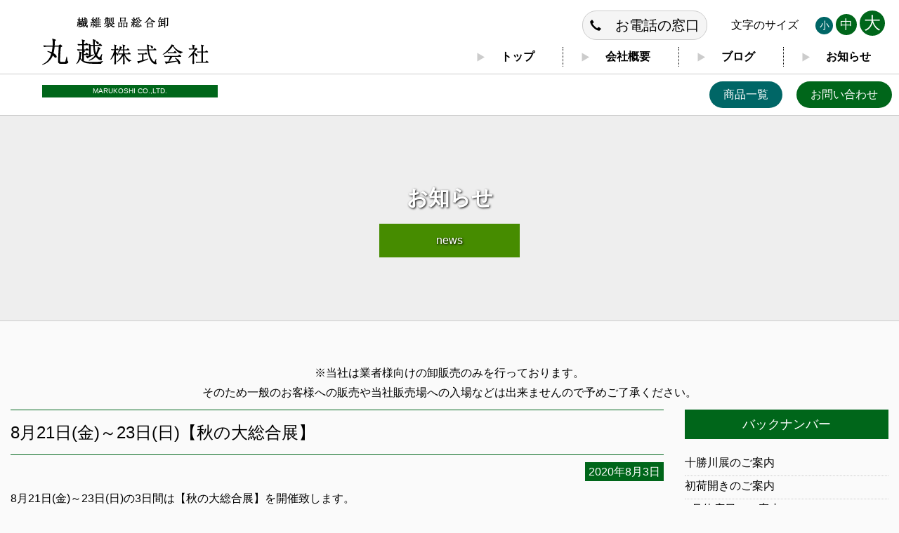

--- FILE ---
content_type: text/html; charset=UTF-8
request_url: https://obihiro-marukoshi.jp/3025
body_size: 6029
content:
<!DOCTYPE html>
<html dir="ltr" lang="ja"><head>
<!-- Global site tag (gtag.js) - Google Analytics -->
<script async src="https://www.googletagmanager.com/gtag/js?id=UA-134592432-1"></script>
<script>
  window.dataLayer = window.dataLayer || [];
  function gtag(){dataLayer.push(arguments);}
  gtag('js', new Date());

  gtag('config', 'UA-134592432-1');
</script>
	
<meta charset="UTF-8">
<meta name="format-detection" content="telephone=no">
<meta name="Keywords" content="帯広,衣料品,卸販売,小売,生活雑貨,寝具,呉服,問屋,北海道">
<meta name="Description" content="丸越株式会社は、衣料品・生活雑貨・寝具・呉服などを取り扱う道内有数の繊維製品の総合問屋です。">
<link rel="stylesheet" type="text/css" href="https://obihiro-marukoshi.jp/contents/wp-content/themes/wp/css/bs.css">
<link rel="stylesheet" type="text/css" href="https://obihiro-marukoshi.jp/contents/wp-content/themes/wp/css/jquery.bxslider.min.css">
<link rel="stylesheet" type="text/css" href="https://obihiro-marukoshi.jp/contents/wp-content/themes/wp/css/main.css">
<link rel="icon" href="https://obihiro-marukoshi.jp/contents/wp-content/themes/wp/img/favicon.ico">
<link rel="apple-touch-icon" href="https://obihiro-marukoshi.jp/contents/wp-content/themes/wp/img/apple-touch-icon.png" sizes="180x180">
<script src="https://obihiro-marukoshi.jp/contents/wp-content/themes/wp/js/jquery-1.8.2.min.js" type="text/javascript" charset="UTF-8"></script>
<script src="https://obihiro-marukoshi.jp/contents/wp-content/themes/wp/js/jquery.cookie.js" type="text/javascript" charset="UTF-8"></script>
<script src="https://obihiro-marukoshi.jp/contents/wp-content/themes/wp/js/jquery.matchHeight-min.js" type="text/javascript" charset="UTF-8"></script>
<script src="https://obihiro-marukoshi.jp/contents/wp-content/themes/wp/js/jquery.bxslider.min.js" type="text/javascript" charset="UTF-8"></script>	
<script src="https://obihiro-marukoshi.jp/contents/wp-content/themes/wp/js/base.js" type="text/javascript" charset="UTF-8"></script>
<script type="text/javascript"src="//webfonts.sakura.ne.jp/js/sakura.js"></script>

	
	
	
	

	
	
	<meta name="viewport" content="target-densitydpi=device-dpi, width=1200, maximum-scale=1.0, user-scalable=yes">
	
<title>
	     	  8月21日(金)～23日(日)【秋の大総合展】 | 丸越株式会社　│衣料品・生活雑貨・寝具・呉服など北海道帯広市にある総合問屋    </title>
<meta name='robots' content='max-image-preview:large' />
	<style>img:is([sizes="auto" i], [sizes^="auto," i]) { contain-intrinsic-size: 3000px 1500px }</style>
	<link rel='stylesheet' id='wp-block-library-css' href='https://obihiro-marukoshi.jp/contents/wp-includes/css/dist/block-library/style.min.css?ver=6.8.3' type='text/css' media='all' />
<style id='classic-theme-styles-inline-css' type='text/css'>
/*! This file is auto-generated */
.wp-block-button__link{color:#fff;background-color:#32373c;border-radius:9999px;box-shadow:none;text-decoration:none;padding:calc(.667em + 2px) calc(1.333em + 2px);font-size:1.125em}.wp-block-file__button{background:#32373c;color:#fff;text-decoration:none}
</style>
<style id='global-styles-inline-css' type='text/css'>
:root{--wp--preset--aspect-ratio--square: 1;--wp--preset--aspect-ratio--4-3: 4/3;--wp--preset--aspect-ratio--3-4: 3/4;--wp--preset--aspect-ratio--3-2: 3/2;--wp--preset--aspect-ratio--2-3: 2/3;--wp--preset--aspect-ratio--16-9: 16/9;--wp--preset--aspect-ratio--9-16: 9/16;--wp--preset--color--black: #000000;--wp--preset--color--cyan-bluish-gray: #abb8c3;--wp--preset--color--white: #ffffff;--wp--preset--color--pale-pink: #f78da7;--wp--preset--color--vivid-red: #cf2e2e;--wp--preset--color--luminous-vivid-orange: #ff6900;--wp--preset--color--luminous-vivid-amber: #fcb900;--wp--preset--color--light-green-cyan: #7bdcb5;--wp--preset--color--vivid-green-cyan: #00d084;--wp--preset--color--pale-cyan-blue: #8ed1fc;--wp--preset--color--vivid-cyan-blue: #0693e3;--wp--preset--color--vivid-purple: #9b51e0;--wp--preset--gradient--vivid-cyan-blue-to-vivid-purple: linear-gradient(135deg,rgba(6,147,227,1) 0%,rgb(155,81,224) 100%);--wp--preset--gradient--light-green-cyan-to-vivid-green-cyan: linear-gradient(135deg,rgb(122,220,180) 0%,rgb(0,208,130) 100%);--wp--preset--gradient--luminous-vivid-amber-to-luminous-vivid-orange: linear-gradient(135deg,rgba(252,185,0,1) 0%,rgba(255,105,0,1) 100%);--wp--preset--gradient--luminous-vivid-orange-to-vivid-red: linear-gradient(135deg,rgba(255,105,0,1) 0%,rgb(207,46,46) 100%);--wp--preset--gradient--very-light-gray-to-cyan-bluish-gray: linear-gradient(135deg,rgb(238,238,238) 0%,rgb(169,184,195) 100%);--wp--preset--gradient--cool-to-warm-spectrum: linear-gradient(135deg,rgb(74,234,220) 0%,rgb(151,120,209) 20%,rgb(207,42,186) 40%,rgb(238,44,130) 60%,rgb(251,105,98) 80%,rgb(254,248,76) 100%);--wp--preset--gradient--blush-light-purple: linear-gradient(135deg,rgb(255,206,236) 0%,rgb(152,150,240) 100%);--wp--preset--gradient--blush-bordeaux: linear-gradient(135deg,rgb(254,205,165) 0%,rgb(254,45,45) 50%,rgb(107,0,62) 100%);--wp--preset--gradient--luminous-dusk: linear-gradient(135deg,rgb(255,203,112) 0%,rgb(199,81,192) 50%,rgb(65,88,208) 100%);--wp--preset--gradient--pale-ocean: linear-gradient(135deg,rgb(255,245,203) 0%,rgb(182,227,212) 50%,rgb(51,167,181) 100%);--wp--preset--gradient--electric-grass: linear-gradient(135deg,rgb(202,248,128) 0%,rgb(113,206,126) 100%);--wp--preset--gradient--midnight: linear-gradient(135deg,rgb(2,3,129) 0%,rgb(40,116,252) 100%);--wp--preset--font-size--small: 13px;--wp--preset--font-size--medium: 20px;--wp--preset--font-size--large: 36px;--wp--preset--font-size--x-large: 42px;--wp--preset--spacing--20: 0.44rem;--wp--preset--spacing--30: 0.67rem;--wp--preset--spacing--40: 1rem;--wp--preset--spacing--50: 1.5rem;--wp--preset--spacing--60: 2.25rem;--wp--preset--spacing--70: 3.38rem;--wp--preset--spacing--80: 5.06rem;--wp--preset--shadow--natural: 6px 6px 9px rgba(0, 0, 0, 0.2);--wp--preset--shadow--deep: 12px 12px 50px rgba(0, 0, 0, 0.4);--wp--preset--shadow--sharp: 6px 6px 0px rgba(0, 0, 0, 0.2);--wp--preset--shadow--outlined: 6px 6px 0px -3px rgba(255, 255, 255, 1), 6px 6px rgba(0, 0, 0, 1);--wp--preset--shadow--crisp: 6px 6px 0px rgba(0, 0, 0, 1);}:where(.is-layout-flex){gap: 0.5em;}:where(.is-layout-grid){gap: 0.5em;}body .is-layout-flex{display: flex;}.is-layout-flex{flex-wrap: wrap;align-items: center;}.is-layout-flex > :is(*, div){margin: 0;}body .is-layout-grid{display: grid;}.is-layout-grid > :is(*, div){margin: 0;}:where(.wp-block-columns.is-layout-flex){gap: 2em;}:where(.wp-block-columns.is-layout-grid){gap: 2em;}:where(.wp-block-post-template.is-layout-flex){gap: 1.25em;}:where(.wp-block-post-template.is-layout-grid){gap: 1.25em;}.has-black-color{color: var(--wp--preset--color--black) !important;}.has-cyan-bluish-gray-color{color: var(--wp--preset--color--cyan-bluish-gray) !important;}.has-white-color{color: var(--wp--preset--color--white) !important;}.has-pale-pink-color{color: var(--wp--preset--color--pale-pink) !important;}.has-vivid-red-color{color: var(--wp--preset--color--vivid-red) !important;}.has-luminous-vivid-orange-color{color: var(--wp--preset--color--luminous-vivid-orange) !important;}.has-luminous-vivid-amber-color{color: var(--wp--preset--color--luminous-vivid-amber) !important;}.has-light-green-cyan-color{color: var(--wp--preset--color--light-green-cyan) !important;}.has-vivid-green-cyan-color{color: var(--wp--preset--color--vivid-green-cyan) !important;}.has-pale-cyan-blue-color{color: var(--wp--preset--color--pale-cyan-blue) !important;}.has-vivid-cyan-blue-color{color: var(--wp--preset--color--vivid-cyan-blue) !important;}.has-vivid-purple-color{color: var(--wp--preset--color--vivid-purple) !important;}.has-black-background-color{background-color: var(--wp--preset--color--black) !important;}.has-cyan-bluish-gray-background-color{background-color: var(--wp--preset--color--cyan-bluish-gray) !important;}.has-white-background-color{background-color: var(--wp--preset--color--white) !important;}.has-pale-pink-background-color{background-color: var(--wp--preset--color--pale-pink) !important;}.has-vivid-red-background-color{background-color: var(--wp--preset--color--vivid-red) !important;}.has-luminous-vivid-orange-background-color{background-color: var(--wp--preset--color--luminous-vivid-orange) !important;}.has-luminous-vivid-amber-background-color{background-color: var(--wp--preset--color--luminous-vivid-amber) !important;}.has-light-green-cyan-background-color{background-color: var(--wp--preset--color--light-green-cyan) !important;}.has-vivid-green-cyan-background-color{background-color: var(--wp--preset--color--vivid-green-cyan) !important;}.has-pale-cyan-blue-background-color{background-color: var(--wp--preset--color--pale-cyan-blue) !important;}.has-vivid-cyan-blue-background-color{background-color: var(--wp--preset--color--vivid-cyan-blue) !important;}.has-vivid-purple-background-color{background-color: var(--wp--preset--color--vivid-purple) !important;}.has-black-border-color{border-color: var(--wp--preset--color--black) !important;}.has-cyan-bluish-gray-border-color{border-color: var(--wp--preset--color--cyan-bluish-gray) !important;}.has-white-border-color{border-color: var(--wp--preset--color--white) !important;}.has-pale-pink-border-color{border-color: var(--wp--preset--color--pale-pink) !important;}.has-vivid-red-border-color{border-color: var(--wp--preset--color--vivid-red) !important;}.has-luminous-vivid-orange-border-color{border-color: var(--wp--preset--color--luminous-vivid-orange) !important;}.has-luminous-vivid-amber-border-color{border-color: var(--wp--preset--color--luminous-vivid-amber) !important;}.has-light-green-cyan-border-color{border-color: var(--wp--preset--color--light-green-cyan) !important;}.has-vivid-green-cyan-border-color{border-color: var(--wp--preset--color--vivid-green-cyan) !important;}.has-pale-cyan-blue-border-color{border-color: var(--wp--preset--color--pale-cyan-blue) !important;}.has-vivid-cyan-blue-border-color{border-color: var(--wp--preset--color--vivid-cyan-blue) !important;}.has-vivid-purple-border-color{border-color: var(--wp--preset--color--vivid-purple) !important;}.has-vivid-cyan-blue-to-vivid-purple-gradient-background{background: var(--wp--preset--gradient--vivid-cyan-blue-to-vivid-purple) !important;}.has-light-green-cyan-to-vivid-green-cyan-gradient-background{background: var(--wp--preset--gradient--light-green-cyan-to-vivid-green-cyan) !important;}.has-luminous-vivid-amber-to-luminous-vivid-orange-gradient-background{background: var(--wp--preset--gradient--luminous-vivid-amber-to-luminous-vivid-orange) !important;}.has-luminous-vivid-orange-to-vivid-red-gradient-background{background: var(--wp--preset--gradient--luminous-vivid-orange-to-vivid-red) !important;}.has-very-light-gray-to-cyan-bluish-gray-gradient-background{background: var(--wp--preset--gradient--very-light-gray-to-cyan-bluish-gray) !important;}.has-cool-to-warm-spectrum-gradient-background{background: var(--wp--preset--gradient--cool-to-warm-spectrum) !important;}.has-blush-light-purple-gradient-background{background: var(--wp--preset--gradient--blush-light-purple) !important;}.has-blush-bordeaux-gradient-background{background: var(--wp--preset--gradient--blush-bordeaux) !important;}.has-luminous-dusk-gradient-background{background: var(--wp--preset--gradient--luminous-dusk) !important;}.has-pale-ocean-gradient-background{background: var(--wp--preset--gradient--pale-ocean) !important;}.has-electric-grass-gradient-background{background: var(--wp--preset--gradient--electric-grass) !important;}.has-midnight-gradient-background{background: var(--wp--preset--gradient--midnight) !important;}.has-small-font-size{font-size: var(--wp--preset--font-size--small) !important;}.has-medium-font-size{font-size: var(--wp--preset--font-size--medium) !important;}.has-large-font-size{font-size: var(--wp--preset--font-size--large) !important;}.has-x-large-font-size{font-size: var(--wp--preset--font-size--x-large) !important;}
:where(.wp-block-post-template.is-layout-flex){gap: 1.25em;}:where(.wp-block-post-template.is-layout-grid){gap: 1.25em;}
:where(.wp-block-columns.is-layout-flex){gap: 2em;}:where(.wp-block-columns.is-layout-grid){gap: 2em;}
:root :where(.wp-block-pullquote){font-size: 1.5em;line-height: 1.6;}
</style>
<link rel='stylesheet' id='wp-pagenavi-css' href='https://obihiro-marukoshi.jp/contents/wp-content/plugins/wp-pagenavi/pagenavi-css.css?ver=2.70' type='text/css' media='all' />
<link rel="canonical" href="https://obihiro-marukoshi.jp/3025" />

<!-- BEGIN Analytics Insights v6.3.9 - https://wordpress.org/plugins/analytics-insights/ -->
<script async src="https://www.googletagmanager.com/gtag/js?id=G-V4YEZKDL20"></script>
<script>
  window.dataLayer = window.dataLayer || [];
  function gtag(){dataLayer.push(arguments);}
  gtag('js', new Date());
  gtag('config', 'G-V4YEZKDL20');
  if (window.performance) {
    var timeSincePageLoad = Math.round(performance.now());
    gtag('event', 'timing_complete', {
      'name': 'load',
      'value': timeSincePageLoad,
      'event_category': 'JS Dependencies'
    });
  }
</script>
<!-- END Analytics Insights -->
</head>
	
<body>
<div id="main">
<div class="header_ol">
<header class="header2">
	<p class="logo"><a href="https://obihiro-marukoshi.jp/"><img src="https://obihiro-marukoshi.jp/contents/wp-content/themes/wp/img/logo.png" alt=""></a></p>
	<div class="tel">
		<p>
    <a class="tel_style" href="https://obihiro-marukoshi.jp/contact">
        <span class="glyphicon glyphicon-earphone"> </span>　お電話の窓口
    </a>
</p>
		<ul class="font_scale">
			<li>文字のサイズ</li>
			<li id="fontS" class="font_size_btn">小</li>
			<li id="fontM" class="font_size_btn">中</li>
			<li id="fontL" class="font_size_btn">大</li>
		</ul>
	</div>
	<nav id="h_menu">		
		<ul id="h_menu1" class="clearfix">
			<li><a href="https://obihiro-marukoshi.jp/">トップ</a></li>
						
			<li><a href="https://obihiro-marukoshi.jp/company">会社概要</a></li>
			<li><a href="https://obihiro-marukoshi.jp/blog">ブログ</a></li>
			<li><a href="https://obihiro-marukoshi.jp/news">お知らせ</a></li>
		</ul>
		<ul id="h_menu2" class="clearfix">
			<li>MARUKOSHI CO.,LTD.</li>
			<li><a href="https://obihiro-marukoshi.jp/item">商品一覧</a></li>
			<li><a href="https://obihiro-marukoshi.jp/contact">お問い合わせ</a></li>
					</ul>
	</nav>
</header>
</div>
	<h1 class="layout_title2">お知らせ<span>news</span></h1>

<p class="p_caution"> ※当社は業者様向けの卸販売のみを行っております。<br>そのため一般のお客様への販売や当社販売場への入場などは出来ませんので予めご了承ください。</p><div class="container"> 
	<div class="row">	
		<div class="col-xs-12 col-sm-9">
			<div class="wp_singel">
									<section>
						<h2 class="ti">8月21日(金)～23日(日)【秋の大総合展】</h2>
						<p class="date"><span>2020年8月3日</span></p>
						<div class="wp_box clearfix">
														<p>8月21日(金)～23日(日)の3日間は【秋の大総合展】を開催致します。</p>
<p>4階にて棚ちゃんコーナーを開催致しますので、是非こちらも足を運んでみて下さい。</p>
<p>&nbsp;</p>
<p>また、1階にて【紳士服イージーオーダー】を同時開催致します。</p>
<p>【日時】</p>
<p>8月21日(金)　9：00～17：30</p>
<p>8月22日(土)　9：00～16：00</p>
<p>お間違いのないよう、よろしくお願いいたします。</p>
<p>&nbsp;</p>
<p>皆様のお越しを社員一同、心よりお待ちしております。</p>
<p>当日はお気をつけてお越しくださいませ。</p>
						</div>
					</section>

											<ul class="wp_list">
							<li><a href="https://obihiro-marukoshi.jp/3023" rel="prev">8月臨時休業・夏季休業（お盆休み）のお知らせ</a></li>							<li><a href="https://obihiro-marukoshi.jp/3039" rel="next">8月26日(水)・27日(木)【染め物展】</a></li>						</ul>
								
				
				
							</div>
		</div>
	  
		
		<div class="col-xs-12 col-sm-3 wp_right">
			<h3>バックナンバー</h3>
			<ul>
										<li><a href='https://obihiro-marukoshi.jp/5929'>十勝川展のご案内</a></li>
	<li><a href='https://obihiro-marukoshi.jp/5937'>初荷開きのご案内</a></li>
	<li><a href='https://obihiro-marukoshi.jp/5924'>1月休店日のご案内</a></li>
	<li><a href='https://obihiro-marukoshi.jp/5916'>ラストバーゲンのご案内（帯広）</a></li>
	<li><a href='https://obihiro-marukoshi.jp/5905'>１２月休店日のご案内</a></li>
								
			</ul>
			<h3>カテゴリー</h3>
			<ul>
										<li class="cat-item cat-item-727"><a href="https://obihiro-marukoshi.jp/category/%e3%81%8a%e7%9f%a5%e3%82%89%e3%81%9b">お知らせ</a>
</li>
	<li class="cat-item cat-item-726"><a href="https://obihiro-marukoshi.jp/category/%e4%bc%91%e5%ba%97">休店</a>
</li>
	<li class="cat-item cat-item-725"><a href="https://obihiro-marukoshi.jp/category/%e5%82%ac%e4%ba%8b">催事</a>
</li>
	<li class="cat-item cat-item-724"><a href="https://obihiro-marukoshi.jp/category/%e6%96%b0%e7%9d%80">新着</a>
</li>
	<li class="cat-item cat-item-1"><a href="https://obihiro-marukoshi.jp/category/%e6%9c%aa%e5%88%86%e9%a1%9e">未分類</a>
</li>
								
			</ul>
			<h3>月別一覧</h3>
			<ul>
										<li><a href='https://obihiro-marukoshi.jp/date/2026/01'>2026年1月</a></li>
	<li><a href='https://obihiro-marukoshi.jp/date/2025/12'>2025年12月</a></li>
	<li><a href='https://obihiro-marukoshi.jp/date/2025/11'>2025年11月</a></li>
	<li><a href='https://obihiro-marukoshi.jp/date/2025/10'>2025年10月</a></li>
	<li><a href='https://obihiro-marukoshi.jp/date/2025/09'>2025年9月</a></li>
	<li><a href='https://obihiro-marukoshi.jp/date/2025/08'>2025年8月</a></li>
	<li><a href='https://obihiro-marukoshi.jp/date/2025/07'>2025年7月</a></li>
	<li><a href='https://obihiro-marukoshi.jp/date/2025/06'>2025年6月</a></li>
	<li><a href='https://obihiro-marukoshi.jp/date/2025/05'>2025年5月</a></li>
	<li><a href='https://obihiro-marukoshi.jp/date/2025/04'>2025年4月</a></li>
	<li><a href='https://obihiro-marukoshi.jp/date/2024/12'>2024年12月</a></li>
	<li><a href='https://obihiro-marukoshi.jp/date/2024/11'>2024年11月</a></li>
	<li><a href='https://obihiro-marukoshi.jp/date/2024/10'>2024年10月</a></li>
	<li><a href='https://obihiro-marukoshi.jp/date/2024/09'>2024年9月</a></li>
	<li><a href='https://obihiro-marukoshi.jp/date/2024/08'>2024年8月</a></li>
	<li><a href='https://obihiro-marukoshi.jp/date/2024/07'>2024年7月</a></li>
	<li><a href='https://obihiro-marukoshi.jp/date/2024/06'>2024年6月</a></li>
	<li><a href='https://obihiro-marukoshi.jp/date/2024/05'>2024年5月</a></li>
	<li><a href='https://obihiro-marukoshi.jp/date/2024/03'>2024年3月</a></li>
	<li><a href='https://obihiro-marukoshi.jp/date/2024/02'>2024年2月</a></li>
	<li><a href='https://obihiro-marukoshi.jp/date/2024/01'>2024年1月</a></li>
	<li><a href='https://obihiro-marukoshi.jp/date/2023/12'>2023年12月</a></li>
	<li><a href='https://obihiro-marukoshi.jp/date/2023/11'>2023年11月</a></li>
	<li><a href='https://obihiro-marukoshi.jp/date/2023/10'>2023年10月</a></li>
	<li><a href='https://obihiro-marukoshi.jp/date/2023/09'>2023年9月</a></li>
	<li><a href='https://obihiro-marukoshi.jp/date/2023/08'>2023年8月</a></li>
	<li><a href='https://obihiro-marukoshi.jp/date/2023/07'>2023年7月</a></li>
	<li><a href='https://obihiro-marukoshi.jp/date/2023/06'>2023年6月</a></li>
	<li><a href='https://obihiro-marukoshi.jp/date/2023/05'>2023年5月</a></li>
	<li><a href='https://obihiro-marukoshi.jp/date/2023/03'>2023年3月</a></li>
	<li><a href='https://obihiro-marukoshi.jp/date/2023/02'>2023年2月</a></li>
	<li><a href='https://obihiro-marukoshi.jp/date/2023/01'>2023年1月</a></li>
	<li><a href='https://obihiro-marukoshi.jp/date/2022/12'>2022年12月</a></li>
	<li><a href='https://obihiro-marukoshi.jp/date/2022/11'>2022年11月</a></li>
	<li><a href='https://obihiro-marukoshi.jp/date/2022/09'>2022年9月</a></li>
	<li><a href='https://obihiro-marukoshi.jp/date/2022/08'>2022年8月</a></li>
	<li><a href='https://obihiro-marukoshi.jp/date/2022/07'>2022年7月</a></li>
	<li><a href='https://obihiro-marukoshi.jp/date/2022/06'>2022年6月</a></li>
	<li><a href='https://obihiro-marukoshi.jp/date/2022/05'>2022年5月</a></li>
	<li><a href='https://obihiro-marukoshi.jp/date/2022/04'>2022年4月</a></li>
	<li><a href='https://obihiro-marukoshi.jp/date/2022/03'>2022年3月</a></li>
	<li><a href='https://obihiro-marukoshi.jp/date/2022/02'>2022年2月</a></li>
	<li><a href='https://obihiro-marukoshi.jp/date/2022/01'>2022年1月</a></li>
	<li><a href='https://obihiro-marukoshi.jp/date/2021/12'>2021年12月</a></li>
	<li><a href='https://obihiro-marukoshi.jp/date/2021/11'>2021年11月</a></li>
	<li><a href='https://obihiro-marukoshi.jp/date/2021/10'>2021年10月</a></li>
	<li><a href='https://obihiro-marukoshi.jp/date/2021/09'>2021年9月</a></li>
	<li><a href='https://obihiro-marukoshi.jp/date/2021/08'>2021年8月</a></li>
	<li><a href='https://obihiro-marukoshi.jp/date/2021/07'>2021年7月</a></li>
	<li><a href='https://obihiro-marukoshi.jp/date/2021/06'>2021年6月</a></li>
	<li><a href='https://obihiro-marukoshi.jp/date/2021/05'>2021年5月</a></li>
	<li><a href='https://obihiro-marukoshi.jp/date/2021/03'>2021年3月</a></li>
	<li><a href='https://obihiro-marukoshi.jp/date/2021/02'>2021年2月</a></li>
	<li><a href='https://obihiro-marukoshi.jp/date/2021/01'>2021年1月</a></li>
	<li><a href='https://obihiro-marukoshi.jp/date/2020/12'>2020年12月</a></li>
	<li><a href='https://obihiro-marukoshi.jp/date/2020/11'>2020年11月</a></li>
	<li><a href='https://obihiro-marukoshi.jp/date/2020/10'>2020年10月</a></li>
	<li><a href='https://obihiro-marukoshi.jp/date/2020/09'>2020年9月</a></li>
	<li><a href='https://obihiro-marukoshi.jp/date/2020/08'>2020年8月</a></li>
	<li><a href='https://obihiro-marukoshi.jp/date/2020/07'>2020年7月</a></li>
	<li><a href='https://obihiro-marukoshi.jp/date/2020/06'>2020年6月</a></li>
	<li><a href='https://obihiro-marukoshi.jp/date/2020/05'>2020年5月</a></li>
	<li><a href='https://obihiro-marukoshi.jp/date/2020/04'>2020年4月</a></li>
	<li><a href='https://obihiro-marukoshi.jp/date/2020/03'>2020年3月</a></li>
	<li><a href='https://obihiro-marukoshi.jp/date/2020/02'>2020年2月</a></li>
	<li><a href='https://obihiro-marukoshi.jp/date/2020/01'>2020年1月</a></li>
	<li><a href='https://obihiro-marukoshi.jp/date/2019/12'>2019年12月</a></li>
	<li><a href='https://obihiro-marukoshi.jp/date/2019/11'>2019年11月</a></li>
	<li><a href='https://obihiro-marukoshi.jp/date/2019/09'>2019年9月</a></li>
	<li><a href='https://obihiro-marukoshi.jp/date/2019/08'>2019年8月</a></li>
	<li><a href='https://obihiro-marukoshi.jp/date/2019/06'>2019年6月</a></li>
	<li><a href='https://obihiro-marukoshi.jp/date/2019/05'>2019年5月</a></li>
	<li><a href='https://obihiro-marukoshi.jp/date/2019/04'>2019年4月</a></li>
	<li><a href='https://obihiro-marukoshi.jp/date/2019/03'>2019年3月</a></li>
	<li><a href='https://obihiro-marukoshi.jp/date/2019/02'>2019年2月</a></li>
					
			</ul>
		</div>				
	</div>
</div>
		
<p id="page_top"><a href="#"><span class="glyphicon glyphicon-menu-up"><b>TOPに戻る</b></span></a></p>
<ul id="sp_footer_menu">
	<li><a href="#item_seatch"><span class="glyphicon glyphicon-align-justify"> 商品を検索する</span></a></li>
	<li>
    <a class="tel_style" href="https://obihiro-marukoshi.jp/contact">
        <span class="glyphicon glyphicon-earphone"> </span>　お電話の窓口
    </a>
</li>
	
</ul>

<footer class="footer1">
	<div class="container">
		<div class="row">	
			<div class="col-xs-12 col-sm-4">
				<h3><a href="https://obihiro-marukoshi.jp/"><img src="https://obihiro-marukoshi.jp/contents/wp-content/themes/wp/img/logo.png" alt=""></a></h3>
			</div>
			<div class="col-xs-12 col-sm-8 footer_box1">
				
				<p>北海道帯広市西4条南10丁目27番地</p>
				<p>Copyright (C) MARUKOSHI CO., LTD. All Rights Reserved.</p>
				<p>
    <a class="tel_style" href="https://obihiro-marukoshi.jp/contact">
        <span class="glyphicon glyphicon-earphone"> </span>　お電話の窓口
    </a>
</p>
		  </div>
		</div>
	</div>
	
	<ul id="f_menu">
		<li><a href="https://obihiro-marukoshi.jp/">トップ</a></li>
		<li><a href="https://obihiro-marukoshi.jp/item">商品一覧</a></li>
		<li><a href="https://obihiro-marukoshi.jp/company">会社概要</a></li>
		<li><a href="https://obihiro-marukoshi.jp/news">お知らせ</a></li>
		<li><a href="https://obihiro-marukoshi.jp/contact">お問い合わせ</a></li>
		<li><a href="https://obihiro-marukoshi.jp/recruit">採用情報</a></li>
	</ul>
	<p></p>	
</footer>
</div>
<script src="https://obihiro-marukoshi.jp/contents/wp-content/themes/wp/js/scrollreveal.min.js" type="text/javascript" charset="UTF-8"></script>
<script>
   window.sr = ScrollReveal({ reset: true ,mobile: true,scale:0.9,delay:300 });
   sr.reveal( '.srfade', { origin: 'left' , distance: '0%',opacity: 0.4,scale:1,});
   sr.reveal( '.srleft', { origin: 'left' , distance: '10%',opacity: 0.5,});
   sr.reveal( '.srright', { origin: 'right' , distance: '10%',opacity: 0.5,});
   sr.reveal( '.srtop', { origin: 'top' , distance: '10%',opacity: 0.5,});
   sr.reveal( '.srbottom', { origin: 'bottom' , distance: '10%',opacity: 0.5,});
   sr.reveal('.srbox', 50);
   sr.reveal('.srbox2', 50);
   sr.reveal('.srbox3', 50);
</script>

<script type="speculationrules">
{"prefetch":[{"source":"document","where":{"and":[{"href_matches":"\/*"},{"not":{"href_matches":["\/contents\/wp-*.php","\/contents\/wp-admin\/*","\/contents\/wp-content\/uploads\/*","\/contents\/wp-content\/*","\/contents\/wp-content\/plugins\/*","\/contents\/wp-content\/themes\/wp\/*","\/*\\?(.+)"]}},{"not":{"selector_matches":"a[rel~=\"nofollow\"]"}},{"not":{"selector_matches":".no-prefetch, .no-prefetch a"}}]},"eagerness":"conservative"}]}
</script>
</body>
</html>

--- FILE ---
content_type: text/css
request_url: https://obihiro-marukoshi.jp/contents/wp-content/themes/wp/css/main.css
body_size: 8583
content:
html,body,div,span,object,iframe,h1,h2,h3,h4,h5,h6,p,blockquote,pre,abbr,address,cite,code,del,dfn,em,img,ins,kbd,q,samp,small,strong,sub,sup,var,b,i,dl,dt,dd,ol,ul,li,fieldset,form,label,legend,table,caption,tbody,tfoot,thead,tr,th,td,article,aside,canvas,details,figcaption,figure,footer,header,hgroup,menu,nav,section,summary,time,mark,audio,video{margin:0;padding:0;border:0;outline:0;background:transparent;font-size:16px;font-size:1.6rem;font-weight:normal;vertical-align:top;box-sizing:border-box;background:transparent;font-family:Quicksand, 游ゴシック体, 'Yu Gothic', YuGothic, 'ヒラギノ角ゴシック Pro', 'Hiragino Kaku Gothic Pro', メイリオ, Meiryo, Osaka, 'ＭＳ Ｐゴシック', 'MS PGothic', sans-serif}html{font-size:62.5%}body{line-height:1.8;-webkit-text-size-adjust:100%}article,aside,details,figcaption,figure,footer,header,hgroup,menu,nav,section{display:block}nav,ul,ol{list-style:none}blockquote,q{quotes:none}blockquote:before,blockquote:after,q:before,q:after{content:'';content:none}a{margin:0;padding:0;font-size:100%;vertical-align:baseline;background:transparent}ins{background-color:#ff9;color:#000;text-decoration:none}mark{background-color:#ff9;color:#000;font-style:italic;font-weight:bold}del{text-decoration:line-through}abbr[title],dfn[title]{border-bottom:1px dotted;cursor:help}table{border-collapse:collapse;border-spacing:0}img{max-width:100%;height:auto}hr{display:block;height:1px;border:0;border-top:1px solid #cccccc;margin:1em 0;padding:0}input,select{vertical-align:middle}.clearfix:after{content:" ";display:block;clear:both}a:link,a:visited{text-decoration:none}a:hover{text-decoration:none}#loader-bg{display:none;position:fixed;width:100%;height:100%;top:0px;left:0px;z-index:20000;max-height:100%;overflow:hidden;background-color:#eee}#loader{display:none;position:fixed;top:50%;left:50%;width:400px;height:80px;margin-top:-40px;margin-left:-200px;text-align:center;color:#fff;z-index:30000}.loader,.loader:after{border-radius:50%;width:8em;height:8em}.loader{margin:auto;font-size:10px;position:relative;text-indent:-9999em;border-top:1.1em solid rgba(255,255,255,0.2);border-right:1.1em solid rgba(255,255,255,0.2);border-bottom:1.1em solid rgba(255,255,255,0.2);border-left:1.1em solid #00661A;-webkit-transform:translateZ(0);-ms-transform:translateZ(0);transform:translateZ(0);-webkit-animation:load8 1.1s infinite linear;animation:load8 1.1s infinite linear}@-webkit-keyframes load8{0%{-webkit-transform:rotate(0deg);transform:rotate(0deg)}100%{-webkit-transform:rotate(360deg);transform:rotate(360deg)}}@keyframes load8{0%{-webkit-transform:rotate(0deg);transform:rotate(0deg)}100%{-webkit-transform:rotate(360deg);transform:rotate(360deg)}}#page_top{position:fixed;display:none;right:10px;bottom:10px}#page_top a{color:#00661A;display:flex;justify-content:center;align-items:center;width:70px;height:70px;text-align:center;border:2px solid #00661A;-moz-border-radius:50%;-webkit-border-radius:50%;border-radius:50%}#page_top a:hover{filter:progid:DXImageTransform.Microsoft.Alpha(Opacity=60);opacity:.6}#page_top a b{display:block;font-size:10px;font-size:1.0rem}#sp_footer_menu{position:fixed;width:100%;font-size:0;left:0;bottom:0;display:none}#sp_footer_menu li{display:inline-block;width:50%}#sp_footer_menu a{display:block;background:rgba(0,102,26,0.8);color:#fff;border:1px solid #00661A;padding:10px 0;vertical-align:middle;text-align:center;vertical-align:baseline}#sp_footer_menu a span{vertical-align:middle}#sp_footer_menu a:hover{background:#00661a}#sp_footer_menu strong{vertical-align:baseline}#page_map{width:100%;display:inline-block}@media only screen and (max-width: 767px){#page_map{width:100%;display:block}}#page_map #map_canvas{height:400px;width:100%;margin:0 auto}@media only screen and (max-width: 767px){#page_map #map_canvas{width:100%;height:250px}}#page_street{padding:10px;background-color:#00661A;width:36%;box-sizing:border-box;margin-left:4%;display:inline-block}@media only screen and (max-width: 767px){#page_street{width:100%;display:block;margin:20px 0}}#page_street #street{height:300px}.pc_i{display:inline}.pc_b{display:block}.sp_i{display:none}.sp_b{display:none}@media only screen and (max-width: 767px){.pc_i{display:none}.pc_b{display:none}.sp_i{display:inline}.sp_b{display:block}}.text_center{text-align:center}.text_right{text-align:right}.c_red{color:#F00}.c_blue{color:#00F}.c_brown{color:#930}.c_green{color:#390}.c_orange{color:#F60}.c_pink{color:#F3F}.mt0{margin-top:0px !important}.mb0{margin-bottom:0px !important}.ml0{margin-left:0px !important}.mr0{margin-right:0px !important}.pt0{padding-top:0px !important}.pb0{padding-bottom:0px !important}.pl0{padding-left:0px !important}.pr0{padding-right:0px !important}.fs8{font-size:8px !important;font-size:.8rem !important}.mt10{margin-top:10px !important}.mb10{margin-bottom:10px !important}.ml10{margin-left:10px !important}.mr10{margin-right:10px !important}.pt10{padding-top:10px !important}.pb10{padding-bottom:10px !important}.pl10{padding-left:10px !important}.pr10{padding-right:10px !important}.fs10{font-size:10px !important;font-size:1rem !important}.mt20{margin-top:20px !important}.mb20{margin-bottom:20px !important}.ml20{margin-left:20px !important}.mr20{margin-right:20px !important}.pt20{padding-top:20px !important}.pb20{padding-bottom:20px !important}.pl20{padding-left:20px !important}.pr20{padding-right:20px !important}.fs12{font-size:12px !important;font-size:1.2rem !important}.mt30{margin-top:30px !important}.mb30{margin-bottom:30px !important}.ml30{margin-left:30px !important}.mr30{margin-right:30px !important}.pt30{padding-top:30px !important}.pb30{padding-bottom:30px !important}.pl30{padding-left:30px !important}.pr30{padding-right:30px !important}.fs14{font-size:14px !important;font-size:1.4rem !important}.mt40{margin-top:40px !important}.mb40{margin-bottom:40px !important}.ml40{margin-left:40px !important}.mr40{margin-right:40px !important}.pt40{padding-top:40px !important}.pb40{padding-bottom:40px !important}.pl40{padding-left:40px !important}.pr40{padding-right:40px !important}.fs16{font-size:16px !important;font-size:1.6rem !important}.mt50{margin-top:50px !important}.mb50{margin-bottom:50px !important}.ml50{margin-left:50px !important}.mr50{margin-right:50px !important}.pt50{padding-top:50px !important}.pb50{padding-bottom:50px !important}.pl50{padding-left:50px !important}.pr50{padding-right:50px !important}.fs18{font-size:18px !important;font-size:1.8rem !important}.mt60{margin-top:60px !important}.mb60{margin-bottom:60px !important}.ml60{margin-left:60px !important}.mr60{margin-right:60px !important}.pt60{padding-top:60px !important}.pb60{padding-bottom:60px !important}.pl60{padding-left:60px !important}.pr60{padding-right:60px !important}.fs20{font-size:20px !important;font-size:2rem !important}.mt70{margin-top:70px !important}.mb70{margin-bottom:70px !important}.ml70{margin-left:70px !important}.mr70{margin-right:70px !important}.pt70{padding-top:70px !important}.pb70{padding-bottom:70px !important}.pl70{padding-left:70px !important}.pr70{padding-right:70px !important}.fs22{font-size:22px !important;font-size:2.2rem !important}.mt80{margin-top:80px !important}.mb80{margin-bottom:80px !important}.ml80{margin-left:80px !important}.mr80{margin-right:80px !important}.pt80{padding-top:80px !important}.pb80{padding-bottom:80px !important}.pl80{padding-left:80px !important}.pr80{padding-right:80px !important}.fs24{font-size:24px !important;font-size:2.4rem !important}.mt90{margin-top:90px !important}.mb90{margin-bottom:90px !important}.ml90{margin-left:90px !important}.mr90{margin-right:90px !important}.pt90{padding-top:90px !important}.pb90{padding-bottom:90px !important}.pl90{padding-left:90px !important}.pr90{padding-right:90px !important}.fs26{font-size:26px !important;font-size:2.6rem !important}.mt100{margin-top:100px !important}.mb100{margin-bottom:100px !important}.ml100{margin-left:100px !important}.mr100{margin-right:100px !important}.pt100{padding-top:100px !important}.pb100{padding-bottom:100px !important}.pl100{padding-left:100px !important}.pr100{padding-right:100px !important}.fs28{font-size:28px !important;font-size:2.8rem !important}.flex{display:flex;align-items:center}@media only screen and (max-width: 767px){.flex{display:block}}@media only screen and (max-width: 767px){#h_menu li{width:100%;display:block;margin:0;padding:0}}@media only screen and (max-width: 767px){#h_menu li a{display:block;padding:12px 0 10px;color:#fff;text-align:center;text-decoration:none;border-bottom:1px solid #000}#h_menu li a:hover{background:#000;color:#ccc}#h_menu li a:before{content:attr(data-text)}}@media only screen and (max-width: 767px){#h_menu li img{display:none}}@media only screen and (max-width: 767px){#f_menu li{width:100%;display:block;margin:0;padding:0;border:none}}@media only screen and (max-width: 767px){#f_menu li:first-child{border:none;padding-left:0;margin-left:0}}@media only screen and (max-width: 767px){#f_menu li a{display:block;padding:12px 0 10px;background:#066;color:#fff;text-align:center;text-decoration:none;border-bottom:1px solid #000}}@media only screen and (max-width: 767px){#f_menu li a:hover{background:#000;color:#ccc}}#toggle{display:none}@media only screen and (max-width: 767px){#toggle{display:block;position:relative;width:100%;background:#000}#toggle a{display:block;position:relative;padding:12px 0 10px;color:#fff;text-align:center;text-decoration:none}#toggle a:before,#toggle a:after{display:block;content:"";position:absolute;top:50%;left:10px;width:20px;height:4px;background:#000}#toggle a:before{margin-top:-6px}#toggle a:after{margin-top:2px}#toggle:before{display:block;content:"";position:absolute;top:50%;left:10px;width:20px;height:20px;margin-top:-10px;background:#fff}}@media only screen and (max-width: 767px){html{font-size:55%}}body{background-color:#FAFAFA}.container,.container-fluid,header{overflow:hidden;min-width:1170px;max-width:1400px;width:100%}@media only screen and (max-width: 767px){.container,.container-fluid,header{min-width:0}}.pc_i{display:inline}.pc_b{display:block}.sp_i{display:none}.sp_b{display:none}@media only screen and (max-width: 767px){.pc_i{display:none}.pc_b{display:none}.sp_i{display:inline}.sp_b{display:block}}.font{font-family:"丸フォーク M",Maru Folk Medium,"メイリオ",Meiryo,"Yu Gothic",YuGothic,"ヒラギノ角ゴシック Pro","Hiragino Kaku Gothic Pro",Osaka,"ＭＳ Ｐゴシック","MS PGothic",sans-serif}html.fontS{font-size:62.5%}html.fontM{font-size:70%}html.fontL{font-size:80%}.font_size_btn{cursor:pointer}.font_size_btn:hover{opacity:0.6}@media only screen and (max-width: 767px){html.fontS,html.fontM,html.fontL{font-size:58.5%}}.main_color{background-color:#FAFAFA}.layout_title1{font-size:6.0rem;vertical-align:middle}@media only screen and (max-width: 767px){.layout_title1{font-size:4.0rem;text-align:center}}.layout_title1 span{font-size:1.6rem;padding-left:30px;vertical-align:middle}@media only screen and (max-width: 767px){.layout_title1 span{display:block;background-color:#468C00;color:#fff;text-align:center;margin-bottom:30px}}.layout_title2{padding:90px 0;text-align:center;font-size:3.0rem;font-weight:bold;background-color:#eee;border-bottom:#ccc 1px solid;margin-bottom:50px;color:#fff;text-shadow:1px 1px 3px #000;font-family:"丸フォーク M",Maru Folk Medium,"メイリオ",Meiryo,"Yu Gothic",YuGothic,"ヒラギノ角ゴシック Pro","Hiragino Kaku Gothic Pro",Osaka,"ＭＳ Ｐゴシック","MS PGothic",sans-serif}.layout_title2 span{background-color:#468C00;color:#fff;padding:10px;display:block;width:200px;margin:10px auto 0 auto}.h_img1{background:url(../img/h_back1.jpg) no-repeat right top}.h_img2{background:url(../img/h_back2.jpg) no-repeat right top}.h_img3{background:url(../img/h_back3.jpg) no-repeat right top}.h_img4{background:url(../img/h_back4.jpg) no-repeat right top}.layout_title3{border-left:5px solid #468C00;border-bottom:2px solid #eee;padding-left:20px;padding-bottom:10px;font-size:2.4rem;font-weight:bold;margin-bottom:30px;font-family:"丸フォーク M",Maru Folk Medium,"メイリオ",Meiryo,"Yu Gothic",YuGothic,"ヒラギノ角ゴシック Pro","Hiragino Kaku Gothic Pro",Osaka,"ＭＳ Ｐゴシック","MS PGothic",sans-serif}@media only screen and (max-width: 767px){.layout_title3{margin-top:30px}}.layout_box2{padding:60px 50px 50px 50px;border-left:1px solid #ccc;border-right:1px solid #ccc;border-bottom:1px solid #ccc;background:url(../img/border_twin.gif) top center repeat-x #fff;margin-bottom:50px}@media only screen and (max-width: 767px){.layout_box2{padding:15px}}.layout_box3{padding:50px　0;margin-bottom:50px;font-size:0}.layout_box3 aside{width:31.3%;display:inline-block;padding:20px;margin:1%;background-color:#fff;border:1px solid #ddd;position:relative;overflow:hidden;text-align:center}@media only screen and (max-width: 767px){.layout_box3 aside{width:48%}}.layout_box3 aside h3{text-align:center;padding:10px 0;font-size:1.8rem;font-weight:bold}@media only screen and (max-width: 767px){.layout_box3 aside h3{font-size:1.4rem}}.layout_box3 aside a{display:flex;-webkit-align-items:center;align-items:center;-webkit-justify-content:center;justify-content:center;width:100%;height:100%;position:absolute;top:0;left:0;text-indent:-1000px;-moz-transition:all 1s;-o-transition:all 1s;-webkit-transition:all 1s;transition:all 1s;color:#fff;text-align:center;vertical-align:middle;line-height:100%;font-weight:bold}.layout_box3 aside a:hover{background:rgba(0,0,0,0.6);-moz-transition:all 1s;-o-transition:all 1s;-webkit-transition:all 1s;transition:all 1s;text-indent:0;color:#fff;border:10px solid #999;box-sizing:border-box}.layout_btn1{padding:10px;text-align:center;display:block;border:1px solid #bbb;background:url('[data-uri]');background:-webkit-gradient(linear, 50% 0%, 50% 100%, color-stop(0%, #eeeeee),color-stop(100%, #cccccc));background:-moz-linear-gradient(#eeeeee,#cccccc);background:-webkit-linear-gradient(#eeeeee,#cccccc);background:linear-gradient(#eeeeee,#cccccc);-moz-transition:.5s;-o-transition:.5s;-webkit-transition:.5s;transition:.5s;cursor:pointer;-moz-border-radius:10px;-webkit-border-radius:10px;border-radius:10px;width:98%;margin:20px auto}.layout_btn1:hover{background:url('[data-uri]');background:-webkit-gradient(linear, 50% 0%, 50% 100%, color-stop(0%, #eeeeee),color-stop(100%, #dddddd));background:-moz-linear-gradient(#eeeeee,#dddddd);background:-webkit-linear-gradient(#eeeeee,#dddddd);background:linear-gradient(#eeeeee,#dddddd);-moz-transition:.5s;-o-transition:.5s;-webkit-transition:.5s;transition:.5s}.header_ol{background:#fff}header.header2{margin:0 auto;position:relative}@media only screen and (max-width: 767px){header.header2{width:100%;height:auto}}header.header2 .logo{width:250px;position:absolute;left:50px;top:5px}@media only screen and (max-width: 767px){header.header2 .logo{position:static;text-align:center;padding-top:10px;margin:0 0 0 0;display:block;width:100%}}header.header2 .tel{text-align:right;padding:15px 20px 5px 20px;font-family:"丸フォーク M",Maru Folk Medium,"メイリオ",Meiryo,"Yu Gothic",YuGothic,"ヒラギノ角ゴシック Pro","Hiragino Kaku Gothic Pro",Osaka,"ＭＳ Ｐゴシック","MS PGothic",sans-serif}@media only screen and (max-width: 767px){header.header2 .tel{text-align:center;padding:0}}header.header2 .tel p{display:inline-block;padding-left:30px;padding-right:30px}header.header2 .tel p a.tel_style{border:1px solid #ccc;-moz-border-radius:20px;-webkit-border-radius:20px;border-radius:20px;background-color:#F5F5F5}header.header2 .tel p span{vertical-align:baseline}header.header2 .tel p strong{vertical-align:baseline}header.header2 .tel p a{display:block;padding:10px;font-size:2.0rem}@media only screen and (max-width: 767px){header.header2 .tel p a{text-align:center;position:absolute;top:10px;right:10px;width:35px;height:35px;text-indent:-9999px;background-color:#ddd;padding:0px}header.header2 .tel p a span{position:absolute;top:5px;right:5px;text-indent:9999px;font-size:2.4rem}}header.header2 .tel .font_scale{text-align:right;display:inline-block}@media only screen and (max-width: 767px){header.header2 .tel .font_scale{display:none}}header.header2 .tel .font_scale li:nth-child(1){display:inline-block;vertical-align:baseline;padding-right:20px;color:#000}header.header2 .tel .font_scale li:nth-child(2){color:#fff;background-color:#00661A;padding:0;margin:0;width:25px;height:25px;line-height:25px;text-align:center;display:inline-block;-moz-border-radius:50%;-webkit-border-radius:50%;border-radius:50%;font-size:14px;font-size:1.4rem;vertical-align:baseline;cursor:pointer}header.header2 .tel .font_scale li:nth-child(3){color:#fff;background-color:#00661A;padding:0;margin:0;width:30px;height:30px;line-height:30px;text-align:center;display:inline-block;-moz-border-radius:50%;-webkit-border-radius:50%;border-radius:50%;font-size:18px;font-size:1.8rem;vertical-align:baseline;cursor:pointer}header.header2 .tel .font_scale li:nth-child(4){color:#fff;background-color:#00661A;padding:0;margin:0;width:36px;height:36px;line-height:36px;text-align:center;display:inline-block;-moz-border-radius:50%;-webkit-border-radius:50%;border-radius:50%;font-size:24px;font-size:2.4rem;vertical-align:baseline;cursor:pointer}header.header2 .tel .font_scale li.active{background-color:#066}header.header2 .tel a{font-family:inherit;color:#000;font-size:20px;font-size:2.0rem;line-height:1;padding-left:20px;-moz-transition:.5s;-o-transition:.5s;-webkit-transition:.5s;transition:.5s;filter:progid:DXImageTransform.Microsoft.Alpha(enabled=false);opacity:1;-moz-transform:scale(1, 1);-ms-transform:scale(1, 1);-webkit-transform:scale(1, 1);transform:scale(1, 1);font-family:"丸フォーク M",Maru Folk Medium,"メイリオ",Meiryo,"Yu Gothic",YuGothic,"ヒラギノ角ゴシック Pro","Hiragino Kaku Gothic Pro",Osaka,"ＭＳ Ｐゴシック","MS PGothic",sans-serif}header.header2 .tel a:hover{-moz-transition:.5s;-o-transition:.5s;-webkit-transition:.5s;transition:.5s;filter:progid:DXImageTransform.Microsoft.Alpha(Opacity=50);opacity:.5;-moz-transform:scale(1.1, 1.1);-ms-transform:scale(1.1, 1.1);-webkit-transform:scale(1.1, 1.1);transform:scale(1.1, 1.1)}header.header2 nav{top:-100px}header.header2 nav.h_fixed{position:fixed;width:100%;max-width:100%;text-align:center;padding:10px 0;background:rgba(255,255,255,0.9);top:0;left:0;z-index:10000;-moz-transition:top .5s;-o-transition:top .5s;-webkit-transition:top .5s;transition:top .5s;height:80px;padding-top:20px;border-bottom:1px solid #bbb;-moz-transition:all 1s;-o-transition:all 1s;-webkit-transition:all 1s;transition:all 1s}header.header2 nav.h_fixed ul{display:inline-block;margin:0 !important;padding:0 !important;border:none !important;text-align:center}header.header2 nav.h_fixed #h_menu2 li:nth-child(1){display:none}header.header2 nav ul#h_menu1{text-align:right;font-size:0;padding-top:5px;-moz-transition:top .5s;-o-transition:top .5s;-webkit-transition:top .5s;transition:top .5s}@media only screen and (max-width: 767px){header.header2 nav ul#h_menu1{padding-top:0px}}header.header2 nav ul#h_menu1 li{border-left:1px #000 dotted;display:inline-block}@media only screen and (max-width: 1279px){header.header2 nav ul#h_menu1 li{margin:10px 0}}@media only screen and (max-width: 767px){header.header2 nav ul#h_menu1 li{border-left:none;width:50%;border:1px solid #eee;margin:0}}header.header2 nav ul#h_menu1 li:first-child{border-left:none}header.header2 nav ul#h_menu1 li a{display:block;padding:0 40px;color:#000;-moz-transition:.5s;-o-transition:.5s;-webkit-transition:.5s;transition:.5s;background:url(../img/icon.png) no-repeat center left;margin-left:20px;font-weight:bold;font-family:"丸フォーク M",Maru Folk Medium,"メイリオ",Meiryo,"Yu Gothic",YuGothic,"ヒラギノ角ゴシック Pro","Hiragino Kaku Gothic Pro",Osaka,"ＭＳ Ｐゴシック","MS PGothic",sans-serif}@media only screen and (max-width: 767px){header.header2 nav ul#h_menu1 li a{padding:5px;border-bottom:none}}header.header2 nav ul#h_menu1 li a:hover{-moz-transition:.5s;-o-transition:.5s;-webkit-transition:.5s;transition:.5s;color:#066}header.header2 nav ul#h_menu2{text-align:right;font-size:0;padding:10px 0;border-top:1px solid #ccc;border-bottom:1px solid #ccc;margin:10px 0 0 0;position:relative}@media only screen and (max-width: 767px){header.header2 nav ul#h_menu2{border-top:0;margin-top:0;padding-top:0}}header.header2 nav ul#h_menu2 li{display:inline-block;-moz-border-radius:20px;-webkit-border-radius:20px;border-radius:20px;margin:0 10px;color:#fff;text-align:center;opacity:1;-moz-transition:.5s;-o-transition:.5s;-webkit-transition:.5s;transition:.5s}header.header2 nav ul#h_menu2 li:hover{opacity:0.5;-moz-transition:.5s;-o-transition:.5s;-webkit-transition:.5s;transition:.5s}@media only screen and (max-width: 767px){header.header2 nav ul#h_menu2 li{-moz-border-radius:0;-webkit-border-radius:0;border-radius:0;width:50%;margin:0}}header.header2 nav ul#h_menu2 li a{padding:5px 20px;color:#fff;font-family:"丸フォーク M",Maru Folk Medium,"メイリオ",Meiryo,"Yu Gothic",YuGothic,"ヒラギノ角ゴシック Pro","Hiragino Kaku Gothic Pro",Osaka,"ＭＳ Ｐゴシック","MS PGothic",sans-serif}header.header2 nav ul#h_menu2 li a:hover{color:#fff}@media only screen and (max-width: 767px){header.header2 nav ul#h_menu2 li a{padding:10px 0px}}header.header2 nav ul#h_menu2 li:nth-child(1){background-color:#00661A;-moz-border-radius:0px;-webkit-border-radius:0px;border-radius:0px;position:absolute;top:15px;left:50px;font-size:1.0rem;width:250px}@media only screen and (max-width: 767px){header.header2 nav ul#h_menu2 li:nth-child(1){display:none}}header.header2 nav ul#h_menu2 li:nth-child(2){background-color:#066}header.header2 nav ul#h_menu2 li:nth-child(3){background-color:#00661A}header.header2 nav ul#h_menu2 li:nth-child(4){background-color:#468C00}header.header2 nav ul#h_menu2 a{display:block;padding:0 20px;color:#000;-moz-transition:.5s;-o-transition:.5s;-webkit-transition:.5s;transition:.5s}header.header2 nav ul#h_menu2 a:hover{-moz-transition:.5s;-o-transition:.5s;-webkit-transition:.5s;transition:.5s;color:#066}.p_caution{text-align:center;color:#000;font-size:1.6rem;padding:10px 0}footer.footer1{-moz-box-shadow:0 -10px 10px 0px #ccc;-webkit-box-shadow:0 -10px 10px 0px #ccc;box-shadow:0 -10px 10px 0px #ccc;padding:50px 0 0px 0;background-color:#fff}@media only screen and (max-width: 767px){footer.footer1{margin-bottom:50px}}@media only screen and (max-width: 767px){footer.footer1 h3{text-align:center}}@media only screen and (max-width: 767px){footer.footer1 .footer_box1 p{padding-top:15px}}footer.footer1 .footer_box1 a.tel_style{padding:5px 10px 15px 10px;border:1px solid #ccc;-moz-border-radius:20px;-webkit-border-radius:20px;border-radius:20px;background-color:#F5F5F5}footer.footer1 .footer_box1 a{font-family:"丸フォーク M",Maru Folk Medium,"メイリオ",Meiryo,"Yu Gothic",YuGothic,"ヒラギノ角ゴシック Pro","Hiragino Kaku Gothic Pro",Osaka,"ＭＳ Ｐゴシック","MS PGothic",sans-serif;display:inline-block;font-size:2.0rem;color:#000}@media only screen and (max-width: 767px){footer.footer1 .footer_box1 a{display:none}}footer.footer1 .footer_box1 a span{vertical-align:baseline}footer.footer1 .footer_box1 strong{vertical-align:baseline}footer.footer1 ul{font-size:0;text-align:center;background-color:#000;padding:10px 0;margin:50px 0 0 0}footer.footer1 ul li{display:inline-block;border-left:1px solid #FFF;margin:0px;vertical-align:baseline}@media only screen and (max-width: 767px){footer.footer1 ul li{width:100%;display:block;border-left:none;border-bottom:1px dotted #FFF}}footer.footer1 ul li:first-child{border-left:none}footer.footer1 ul li a{color:#FFF;display:block;padding:0px 20px;text-align:center}@media only screen and (max-width: 767px){footer.footer1 ul li a{padding:10px 0px}}footer.footer1 ul li a:hover{-moz-transition:.5s;-o-transition:.5s;-webkit-transition:.5s;transition:.5s;color:#066}.side_box h3{background-color:#00661A;color:#fff;text-align:center;padding:5px 0;margin-bottom:20px;font-size:2.0rem;font-family:"丸フォーク M",Maru Folk Medium,"メイリオ",Meiryo,"Yu Gothic",YuGothic,"ヒラギノ角ゴシック Pro","Hiragino Kaku Gothic Pro",Osaka,"ＭＳ Ｐゴシック","MS PGothic",sans-serif}.side_box dl{font-size:0;padding-bottom:30px}.side_box dl input[type='text']{width:100%;padding:5px;border:1px solid #ccc;outline:none;box-sizing:border-box;height:40px}.side_box dl input[type='submit']{width:100%;background-color:transparent;border:none;cursor:pointer;outline:none;padding:0;appearance:none;box-sizing:border-box;background:url(../img/btn_back.gif) no-repeat center center;padding:5px;text-align:center;border-right:1px solid #ccc;border-bottom:1px solid #ccc;border-top:1px solid #ccc;height:40px}.side_box dl dt{width:70%;display:inline-block}.side_box dl dd{width:29%;display:inline-block}.side_box ul.side_list{padding:20px;background-color:#fff;border:1px dotted #ccc}.side_box ul.side_list li{position:relative}.side_box ul.side_list span.child{-moz-transition:.4s;-o-transition:.4s;-webkit-transition:.4s;transition:.4s;position:relative;display:block;width:50px;position:absolute;right:0;height:36px;top:0;cursor:pointer}.side_box ul.side_list span.child:after,.side_box ul.side_list span.child:before{content:"";-moz-transition:.4s;-o-transition:.4s;-webkit-transition:.4s;transition:.4s;position:absolute;right:6px;width:10px;height:2px;background-color:#066;top:50% !important}.side_box ul.side_list span.child:after{top:5px;-moz-transform:rotate(0deg);-ms-transform:rotate(0deg);-webkit-transform:rotate(0deg);transform:rotate(0deg)}.side_box ul.side_list span.child:before{top:5px;-moz-transform:rotate(90deg);-ms-transform:rotate(90deg);-webkit-transform:rotate(90deg);transform:rotate(90deg)}.side_box ul.side_list .active:before{display:none}.side_box ul.side_list .active:after{top:5px;-moz-transform:rotate(180deg);-ms-transform:rotate(180deg);-webkit-transform:rotate(180deg);transform:rotate(180deg)}.side_box ul.side_list ul{padding-left:10px;border-left:solid 3px #60bf00;padding-bottom:30px}.side_box ul.side_list ul ul{border-left:none;padding:10px 0 0 20px}.side_box ul.side_list ul a{font-weight:normal}.side_box ul.side_list a{color:#000;display:block;padding:5px;border-bottom:#ccc 1px dotted;margin-bottom:5px;font-weight:bold}@media (min-width: 768px){.side_box ul.side_list a:hover{background-color:#eee;color:#066}}.bx_outter{margin:50px 0}@media screen and (min-width: 769px){.slider-wrapper{overflow:hidden}.bxslider{position:relative;left:38vw;overflow:visible !important}.bxslider div{width:24vw !important}.bxslider div img{width:auto}.bxslider p{width:100%;margin-left:auto;margin-right:auto}.bx-wrapper{box-shadow:none;border:none;margin:0}}.page_index .index_box1{padding:50px;background-color:#fff;border:1px solid #ddd;margin-bottom:50px}@media only screen and (max-width: 767px){.page_index .index_box1{padding:15px}}.page_index .index_box1 dl{border-bottom:1px dotted #ccc;padding:7px 10px;margin:7px 0px;font-size:0}.page_index .index_box1 dl:nth-child(even) span{background-color:#468C00}.page_index .index_box1 dl dt{width:40%;display:inline-block;clear:both;font-size:14px;font-size:1.4rem}.page_index .index_box1 dl dt span{background-color:#066;color:#FFF;font-size:12px;font-size:1.2rem;padding:2px 5px;margin-left:5px}@media only screen and (max-width: 767px){.page_index .index_box1 dl dt{display:block;width:100%}}.page_index .index_box1 dl dd{width:56%;display:inline-block;padding-left:3%}.page_index .index_box1 dl dd a{color:#000;display:block;font-size:14px;font-size:1.4rem}.page_index .index_box1 dl dd a:hover{color:#066}@media only screen and (max-width: 767px){.page_index .index_box1 dl dd{margin:0;padding:0 10px;display:block;width:100%}}.page_index .index_box2{padding:50px;background-color:#fff;border:1px solid #ddd;margin:0px 10px 50px 10px}@media only screen and (max-width: 767px){.page_index .index_box2{padding:15px}}.page_index .index_box2 h3{font-size:2.4rem;font-family:"丸フォーク M",Maru Folk Medium,"メイリオ",Meiryo,"Yu Gothic",YuGothic,"ヒラギノ角ゴシック Pro","Hiragino Kaku Gothic Pro",Osaka,"ＭＳ Ｐゴシック","MS PGothic",sans-serif;text-align:center}.page_index .index_box2 h4{background-color:#00661A;color:#fff;text-align:center;padding:5px;font-size:1.2rem;margin-bottom:20px}.page_index .index_box2 p{padding:5px 0}.page_index .index_box2 .googlecl iframe{width:100%;height:400px;margin-bottom:20px}.page_index .index_box2 .googlecl iframe .date-top{font-size:1.8rem}@media only screen and (max-width: 767px){.page_index .index_box2 .googlecl iframe{height:500px}}.page_company ul{font-size:0;width:100%;margin-bottom:50px}.page_company ul li{width:48%;padding:5px;display:inline-block;border:1px solid #ddd;margin:1%;text-align:center}@media only screen and (max-width: 767px){.page_company ul li{width:98%}}.page_company table{width:100%}@media only screen and (max-width: 767px){.page_company tr{width:100%;display:block}}.page_company th{text-align:center;width:30%;padding:10px;background-color:#eee;vertical-align:middle;border:solid 1px #ccc}@media only screen and (max-width: 767px){.page_company th{width:100%;display:block}}.page_company td{width:70%;padding:10px;vertical-align:middle;border:solid 1px #ccc}@media only screen and (max-width: 767px){.page_company td{width:100%;display:block}}.page_company td a{-moz-transition:.5s;-o-transition:.5s;-webkit-transition:.5s;transition:.5s;border-bottom:3px solid #066;margin-bottom:10px;margin-top:15px;overflow:hidden;width:320px;margin:0;padding:0;display:block;position:relative;text-align:center;color:#066}.page_company td a:hover{background:#066;-moz-transition:.5s;-o-transition:.5s;-webkit-transition:.5s;transition:.5s;color:#fff}.page_company td a:before{display:block;content:"";position:absolute;top:50%;left:19px;width:16px;height:16px;margin-top:-8px;border-radius:50%;-webkit-border-radius:50%;-moz-border-radius:50%;background:#066}.page_company td a:after{display:block;content:"";position:absolute;top:50%;left:25px;width:0;height:0;margin-top:-5px;border:5px solid transparent;border-left:5px solid #fff}.page_company p{padding:10px 0}.page_contact h3{background-color:#eee;border-left:3px solid #bbb;border-bottom:1px solid #bbb;padding:5px 0 5px 15px;margin:30px 0;font-size:1.8rem;font-weight:bold}.page_contact p{padding:10px 0}.page_contact table{width:100%}@media only screen and (max-width: 767px){.page_contact tr{width:100%;display:block}}.page_contact th{text-align:center;width:30%;padding:10px;background-color:#eee;vertical-align:middle;border:solid 1px #ccc}@media only screen and (max-width: 767px){.page_contact th{width:100%;display:block}}.page_contact td{width:70%;padding:10px;vertical-align:middle;border:solid 1px #ccc}@media only screen and (max-width: 767px){.page_contact td{width:100%;display:block}}.page_recruit ul{font-size:0;width:100%;margin-bottom:50px}.page_recruit ul li{width:48%;padding:5px;display:inline-block;border:1px solid #ddd;margin:1%;text-align:center}@media only screen and (max-width: 767px){.page_recruit ul li{width:98%}}.page_recruit ol{width:100%;font-size:0}.page_recruit ol li{display:inline-block;text-align:center;width:23%;margin:1%;background:url('[data-uri]');background:-webkit-gradient(linear, 50% 0%, 50% 100%, color-stop(0%, #60bf00),color-stop(100%, #468c00));background:-moz-linear-gradient(#60bf00,#468c00);background:-webkit-linear-gradient(#60bf00,#468c00);background:linear-gradient(#60bf00,#468c00);border-bottom:5px solid #00661A;color:#fff;font-weight:bold;padding:50px 0;min-height:150px;max-height:150px}@media only screen and (max-width: 767px){.page_recruit ol li{width:100%;margin:0;min-height:0;max-height:none;padding:30px 0}}.page_recruit h3{background-color:#468C00;padding:15px;color:#fff;margin:0 0 30px 0;font-weight:bold;font-size:1.8rem}.page_recruit h2{font-weight:bold;padding:30px 0;font-size:2.0rem;color:#468C00;background-color:#fff;margin-top:0;border-bottom:1px solid #468C00;border-top:1px solid #468C00}.page_recruit p{padding:10px 0}.page_recruit table{width:100%}@media only screen and (max-width: 767px){.page_recruit tr{width:100%;display:block}}.page_recruit th{text-align:center;width:30%;background-color:#eee;vertical-align:middle;border:solid 1px #ccc;padding:10px}@media only screen and (max-width: 767px){.page_recruit th{width:100%;display:block}}.page_recruit td{width:70%;padding:10px;vertical-align:middle;border:solid 1px #ccc}@media only screen and (max-width: 767px){.page_recruit td{width:100%;display:block}}@media only screen and (max-width: 767px){.page_business img{margin-left:auto;margin-right:auto;display:block}}.page_business .busi_red1{font-size:2.4rem;font-weight:bold;text-align:center;background-color:#D93600;margin-bottom:20px;padding:10px;color:#fff}.page_business .busi_red2{font-size:1.6rem;font-weight:bold;text-align:center;margin-bottom:20px;border:1px solid #D93600;border-left:5px solid #D93600;padding:10px}.page_business .busi_green1{font-size:2.4rem;font-weight:bold;text-align:center;background-color:#006600;margin-bottom:20px;padding:10px;color:#fff}.page_business .busi_green2{font-size:1.6rem;font-weight:bold;text-align:center;margin-bottom:20px;border:1px solid #006600;border-left:5px solid #006600;padding:10px}.page_business .busi_ore1{font-size:2.4rem;font-weight:bold;text-align:center;background-color:#FF7F00;margin-bottom:20px;padding:10px;color:#fff}.page_business .busi_ore2{font-size:1.6rem;font-weight:bold;text-align:center;margin-bottom:20px;border:1px solid #FF7F00;border-left:5px solid #FF7F00;padding:10px}.page_business .busi_blue1{font-size:2.4rem;font-weight:bold;text-align:center;background-color:#001A66;margin-bottom:20px;padding:10px;color:#fff}.page_business .busi_blue2{font-size:1.6rem;font-weight:bold;text-align:center;margin-bottom:20px;border:1px solid #001A66;border-left:5px solid #001A66;padding:10px}.page_business .row{margin-top:30px;margin-bottom:30px}.page_business p{margin-top:10px;margin-bottom:10px}.page_business .business_box2{font-size:0;margin:30px 0}.page_business .business_box2 a{padding:10px;text-align:center;display:block;border:1px solid #bbb;background:url('[data-uri]');background:-webkit-gradient(linear, 50% 0%, 50% 100%, color-stop(0%, #eeeeee),color-stop(100%, #cccccc));background:-moz-linear-gradient(#eeeeee,#cccccc);background:-webkit-linear-gradient(#eeeeee,#cccccc);background:linear-gradient(#eeeeee,#cccccc);-moz-transition:.5s;-o-transition:.5s;-webkit-transition:.5s;transition:.5s;cursor:pointer;-moz-box-shadow:0px 0px 5px #333;-webkit-box-shadow:0px 0px 5px #333;box-shadow:0px 0px 5px #333;-moz-border-radius:10px;-webkit-border-radius:10px;border-radius:10px;width:70%;margin:30px auto;color:#000}.page_business .business_box2 a:hover{background:url('[data-uri]');background:-webkit-gradient(linear, 50% 0%, 50% 100%, color-stop(0%, #eeeeee),color-stop(100%, #dddddd));background:-moz-linear-gradient(#eeeeee,#dddddd);background:-webkit-linear-gradient(#eeeeee,#dddddd);background:linear-gradient(#eeeeee,#dddddd);-moz-transition:.5s;-o-transition:.5s;-webkit-transition:.5s;transition:.5s}.page_business h5{padding-bottom:5px;margin-bottom:10px;font-weight:bold;border-bottom:1px solid #000}.page_item_ex{font-size:0}.page_item_ex .panlist{padding:5px}.page_item_ex .panlist li{display:inline-block;padding:0 5px}.page_item_ex .panlist li a{color:#333}.page_item_ex .panlist li a:hover{color:#00661A}.page_item_ex div.left{width:39%;display:inline-block}@media only screen and (max-width: 767px){.page_item_ex div.left{width:100%;display:block}}.page_item_ex div.left p{padding:4px;border:1px solid #ddd}.page_item_ex div.left ul{font-size:0}.page_item_ex div.left ul li{display:inline-block;width:31.3%;margin:1%;padding:4px;border:1px solid #ddd;cursor:pointer}.page_item_ex div.left img{min-width:100%;height:auto}.page_item_ex div.right{width:60%;display:inline-block}@media only screen and (max-width: 767px){.page_item_ex div.right{width:100%;display:block;margin-top:30px}}.page_item_ex table{width:100%}@media only screen and (max-width: 767px){.page_item_ex tr{width:100%;display:block}}.page_item_ex th{text-align:center;width:30%;vertical-align:middle;border-bottom:solid 1px #ccc;padding:10px}@media only screen and (max-width: 767px){.page_item_ex th{width:100%;border:solid 1px #ccc;display:block;background-color:#eee}}.page_item_ex td{width:70%;padding:10px;vertical-align:middle;border-bottom:solid 1px #ccc}@media only screen and (max-width: 767px){.page_item_ex td{width:100%;display:block}}.page_item_ex td li.item_ex_color_ti{width:100%;text-align:center}.page_item_ex td li{padding:5px;border:1px solid #ddd;-moz-border-radius:5px;-webkit-border-radius:5px;border-radius:5px;margin:5px;display:inline-block}.page_item_ex td li:nth-child(even){background-color:#eee}.page_item_ex .title{background-color:#468C00;padding:5px 10px;color:#fff;margin:30px 0;font-weight:bold;font-size:1.8rem;font-family:"丸フォーク M",Maru Folk Medium,"メイリオ",Meiryo,"Yu Gothic",YuGothic,"ヒラギノ角ゴシック Pro","Hiragino Kaku Gothic Pro",Osaka,"ＭＳ Ｐゴシック","MS PGothic",sans-serif}.page_item_ex .item_ex_box2{font-size:0;margin:30px 0}.page_item_ex .item_ex_box2 p{width:50%;display:inline-block}@media only screen and (max-width: 767px){.page_item_ex .item_ex_box2 p{width:100%;display:block}}.page_item_ex .item_ex_box2 a{padding:10px;text-align:center;display:block;border:1px solid #bbb;background:url('[data-uri]');background:-webkit-gradient(linear, 50% 0%, 50% 100%, color-stop(0%, #eeeeee),color-stop(100%, #cccccc));background:-moz-linear-gradient(#eeeeee,#cccccc);background:-webkit-linear-gradient(#eeeeee,#cccccc);background:linear-gradient(#eeeeee,#cccccc);-moz-transition:.5s;-o-transition:.5s;-webkit-transition:.5s;transition:.5s;cursor:pointer;-moz-box-shadow:0px 0px 5px #333;-webkit-box-shadow:0px 0px 5px #333;box-shadow:0px 0px 5px #333;-moz-border-radius:10px;-webkit-border-radius:10px;border-radius:10px;width:90%;margin:20px auto;color:#000}.page_item_ex .item_ex_box2 a:hover{background:url('[data-uri]');background:-webkit-gradient(linear, 50% 0%, 50% 100%, color-stop(0%, #eeeeee),color-stop(100%, #dddddd));background:-moz-linear-gradient(#eeeeee,#dddddd);background:-webkit-linear-gradient(#eeeeee,#dddddd);background:linear-gradient(#eeeeee,#dddddd);-moz-transition:.5s;-o-transition:.5s;-webkit-transition:.5s;transition:.5s}.modal{visibility:hidden;overflow-y:scroll;opacity:0;position:fixed;z-index:100;top:0;left:0;width:100%;height:100%;padding:0 20px;transition:opacity 0.3s, visibility 0s 0.3s;background:rgba(0,0,0,0.8)}.modal.is-active{visibility:visible;opacity:1;transition:opacity 0.3s, visibility 0s 0s}.modal_container{display:flex;min-height:100%;justify-content:center;align-items:center}.modal_inner{margin:20px auto;width:100%}.modal_content{display:none;border-radius:2px;background:#fff;padding:30px;max-width:700px;margin:0 auto}.is-active .modal_content{display:block}.modal_content h2{margin-bottom:30px;font-weight:bold;font-size:2.4rem}.modal_content h3{font-weight:bold;padding:5px 10px;color:#fff;background-color:#00661A;margin-bottom:30px}.modal_content ul{border:1px solid #eee;padding:10px;margin-bottom:30px}.modal_content ul li{display:inline-block}.modal_content ul label{width:100%;padding:10px}.modal_content .close_btn a{padding:10px;text-align:center;display:block;border:1px solid #bbb;background:url('[data-uri]');background:-webkit-gradient(linear, 50% 0%, 50% 100%, color-stop(0%, #eeeeee),color-stop(100%, #cccccc));background:-moz-linear-gradient(#eeeeee,#cccccc);background:-webkit-linear-gradient(#eeeeee,#cccccc);background:linear-gradient(#eeeeee,#cccccc);-moz-transition:.5s;-o-transition:.5s;-webkit-transition:.5s;transition:.5s;cursor:pointer;-moz-box-shadow:0px 0px 5px #333;-webkit-box-shadow:0px 0px 5px #333;box-shadow:0px 0px 5px #333;-moz-border-radius:10px;-webkit-border-radius:10px;border-radius:10px;margin-bottom:20px}.modal_content .close_btn a:hover{background:url('[data-uri]');background:-webkit-gradient(linear, 50% 0%, 50% 100%, color-stop(0%, #eeeeee),color-stop(100%, #dddddd));background:-moz-linear-gradient(#eeeeee,#dddddd);background:-webkit-linear-gradient(#eeeeee,#dddddd);background:linear-gradient(#eeeeee,#dddddd);-moz-transition:.5s;-o-transition:.5s;-webkit-transition:.5s;transition:.5s}.modal_content .serch_btn{padding:10px;text-align:center;display:block;border:1px solid #bbb;background:url('[data-uri]');background:-webkit-gradient(linear, 50% 0%, 50% 100%, color-stop(0%, #009927),color-stop(100%, #60bf00));background:-moz-linear-gradient(#009927,#60bf00);background:-webkit-linear-gradient(#009927,#60bf00);background:linear-gradient(#009927,#60bf00);-moz-transition:.5s;-o-transition:.5s;-webkit-transition:.5s;transition:.5s;cursor:pointer;color:#fff;margin-bottom:20px;width:100%;font-weight:bold;font-size:2.4rem;-moz-box-shadow:0px 0px 5px #333;-webkit-box-shadow:0px 0px 5px #333;box-shadow:0px 0px 5px #333;-moz-border-radius:10px;-webkit-border-radius:10px;border-radius:10px}.modal_content .serch_btn:hover{background:url('[data-uri]');background:-webkit-gradient(linear, 50% 0%, 50% 100%, color-stop(0%, #00661a),color-stop(100%, #468c00));background:-moz-linear-gradient(#00661a,#468c00);background:-webkit-linear-gradient(#00661a,#468c00);background:linear-gradient(#00661a,#468c00);-moz-transition:.5s;-o-transition:.5s;-webkit-transition:.5s;transition:.5s}.wp_singel .ti{padding:10px 0;border-bottom:#00661A solid 1px;border-top:#00661A solid 1px;margin-bottom:10px;font-size:24px;font-size:2.4rem}.wp_singel .date{text-align:right}.wp_singel .date span{padding:5px;color:#FFF;background-color:#00661A}.wp_archive .ti{padding:10px 0;border-bottom:#00661A solid 1px;border-top:#00661A solid 1px;margin-bottom:10px;font-size:20px;font-size:2.0rem}.wp_archive .ti a{color:#000;display:block}.wp_archive .ti a:hover{color:#00661A}.wp_archive section{font-size:0;padding:30px 0}.wp_archive section .a_img{width:25%;display:inline-block;overflow:hidden;border:1px solid #ddd;padding:3px}.wp_archive section .a_img img{width:100%;height:auto;-moz-transition:all 1s;-o-transition:all 1s;-webkit-transition:all 1s;transition:all 1s}.wp_archive section .a_img img:hover{opacity:0.7;-moz-transition:all 1s;-o-transition:all 1s;-webkit-transition:all 1s;transition:all 1s;-moz-transform:scale(1.2, 1.2);-ms-transform:scale(1.2, 1.2);-webkit-transform:scale(1.2, 1.2);transform:scale(1.2, 1.2)}.wp_archive section div{width:70%;display:inline-block;padding-left:5%}.wp_archive section .text{padding-bottom:10px}.wp_archive section .link{text-align:right}.wp_archive section .link a{text-align:right;font-size:12px;color:#fff;-moz-border-radius:20px;-webkit-border-radius:20px;border-radius:20px;padding:5px 10px;background-color:#00661A;-moz-transition:all 1s;-o-transition:all 1s;-webkit-transition:all 1s;transition:all 1s}.wp_archive section .link a:hover{background-color:#00661A;-moz-transition:all 1s;-o-transition:all 1s;-webkit-transition:all 1s;transition:all 1s}.wp_right h3{font-size:18px;font-size:1.8rem;background-color:#00661A;padding:5px 0;color:#FFF;text-align:center}.wp_right ul{padding:20px 0}.wp_right li{border-bottom:1px dotted #CCC;padding-bottom:4px}.wp_right a{color:#000;display:block}.wp_right a:hover{color:#00661A}.wp_list{border-top:1px solid #00661A;border-bottom:1px solid #00661A;padding:15px;margin:20px 0}.wp_list a{color:#000;display:block}.wp_list a:hover{color:#00661A}.wp_list li{border-bottom:1px dotted #CCC}.wp_list li:last-child{text-align:right;border-bottom:none}.wp_box{padding-bottom:50px}.wp_box .aligncenter{display:block;margin-left:auto;margin-right:auto}.wp_box .alignleft{float:left;margin-right:10px;margin-bottom:10px}.wp_box .alignright{float:right;margin-left:10px;margin-bottom:10px}.wp_box h1,.wp_box h2,.wp_box h3,.wp_box h4,.wp_box h5,.wp_box h6,.wp_box p{padding:10px 0}.wp_box h1{font-size:2.6rem}.wp_box h2{font-size:2.4rem}.wp_box h3{font-size:2.2rem}.wp_box h4{font-size:2.0rem}.wp_box h5{font-size:1.8rem}.wp_box span,.wp_box a,.wp_box b,.wp_box i,.wp_box strong,.wp_box em,.wp_box del,.wp_box li{font-size:inherit}.wp_box b{font-weight:bold}.wp_box i{font-style:oblique}.wp_box u{text-decoration:underline}.wp_box strong{font-weight:bold}.wp_box em{font-style:oblique}.wp_box del{text-decoration:line-through}.wp_box hr{background-color:#CCC;margin:50px 0}.wp_box blockquote{position:relative;padding:30px 15px 8px 15px;box-sizing:border-box;background:#efefef;color:#555}.wp_box blockquote:before{display:inline-block;position:absolute;top:5px;left:3px;vertical-align:middle;content:"“";font-family:sans-serif;color:#cfcfcf;font-size:90px;line-height:1}.wp_box ul{padding:10px;list-style-type:disc;list-style-position:inside}.wp_box ul li{display:list-item;padding:5px}.wp_box ol{padding:10px;list-style-type:decimal;list-style-position:inside}.wp_box ol li{display:list-item;padding:5px}.wp_box a{color:#000;display:block}.wp_box a:hover{color:#00661A}@media only screen and (max-width: 767px){.wp-pagenavi a{margin:3px !important}}@media print{.header_ol,h1.layout_title2,#page_top,footer,#item_seatch,.item_ex_box2,.p_caution,.business_box2{display:none}#page_top{opacity:0}body,#main{top:0 !IMPORTANT;left:0 !IMPORTANT}@page{size:210mm 297mm}}
/*# sourceMappingURL=main.css.map */


--- FILE ---
content_type: application/javascript
request_url: https://obihiro-marukoshi.jp/contents/wp-content/themes/wp/js/base.js
body_size: 3809
content:
//各要素の読込が終わった段階
$(document).ready(function(){
	contents_start();
	startload();
	
	  //変数にクッキー名を入れる
  var history = $.cookie('fontSize'); 
  //適用する箇所を指定。今回は部分的に#test内のpに
  var elm = $('html');  
  //変数が空ならfontMを、空でなければクッキーに保存しておいたものを適用
  if(!history){
    elm.addClass('fontS');
    $('#fontS').addClass('active');
  }else{
    elm.addClass(history);
    $('#'+history).addClass('active');
  }  
  //ボタンをクリックしたら実行
  $('.font_size_btn').click(function(){    
    //activeでないボタンだった場合のみ動作
    if(!$(this).hasClass('active')){      
      //現在activeのついているclassを削除
      $('.active').removeClass('active');      
      //クリックしたボタンをactive
      $(this).addClass('active');      
      //クリックした要素のID名を変数にセット
      var setFontSize = this.id;      
      //クッキーに変数を保存
      $.cookie('fontSize', setFontSize);      
      //一度classを除去して、変数をclassとして追加
      elm.removeClass().addClass(setFontSize);
    }
  });
	
	var $modal = $('.modal');
  var $inner = $('.modal_inner');
  var $btn = $('.modalBtn');
  var $close = $('.modalClose');

  // モーダルを開く処理
  $btn.on('click', function(event) {
    event.preventDefault();
    $modal.addClass('is-active');
  });

  // モーダルを閉じる処理
  $close.add($modal).on('click', function(event) {
    event.preventDefault();
    $modal.removeClass('is-active');
  });

  // コンテンツクリック時に閉じないようにする処理
  $inner.on('click', function(event) {
    event.stopPropagation();
  });
});	



//画像など含めて読込が終わった段階
$(window).load(function(){
	stopload();
	
	$("img.ChangePhoto").click(function(){

		var ImgSrc = $(this).attr("src");
		var ImgAlt = $(this).attr("alt");
		$("img#MainPhoto").attr({src:ImgSrc,alt:ImgAlt});
		$("img#MainPhoto").hide();
		$("img#MainPhoto").fadeIn("slow");
	
		return false;
	});
	
	
	$("ul.menu li ul").hide();
	$("span.child").click(function(){
		$(this).parent().find('>ul:not(:animated)').slideToggle("slow");
		
		if ($(this).hasClass('active')) {			
			// activeを削除
			$(this).removeClass('active');				
		}
		else {
			// activeを追加
			$(this).addClass('active');			
		}	
    })
});

	
	
//要素読み取り完了後に開始
function contents_start(){
	//スマートフォンとタブレット+ＰＣ分岐
	if ((navigator.userAgent.indexOf('iPhone') > 0 && navigator.userAgent.indexOf('iPad') == -1) || navigator.userAgent.indexOf('iPod') > 0 || (navigator.userAgent.indexOf('Android') > 0 && navigator.userAgent.indexOf('Mobile') > 0)) {
		//スマホ（iPhone,iPod touch,Android）の場合
		scroll_return();
		//top_fadeimg();
		colorbox_start();
		bx_slider1();
		//bx_slider2();
		//bx_slider2();
		//page_ac();
		//sp_menu_btn();
		img_hover_btn();
		scroll_menu2();
		
	}else{
		//タブレット+ＰＣ分岐の場合
		img_change_res();
		scroll_return();
		img_op_btn();
		img_hover_btn();
		//img_rollover();
		//top_fadeimg();
		colorbox_start();
		bx_slider1();
		//bx_slider2();
		//bx_slider2();
		pc_tel();
		scroll_menu1();
		//page_ac();
		//load_imgfeed();
		if($(".layout_box3 aside").length){	
		$(".layout_box3 aside").matchHeight();
		}
	}
	//----------------------------------------------------------------------------------------------------	
	

	//実行部分	 
	//画像ボタンなど画像ファイル名_btnがついている場合透明度を変えるロールオーバ機能を持たせる
	function img_op_btn(){
		var images = $("img");
		for(var i=0; i < images.size(); i++) {
			if(images.eq(i).attr("src").match("_btn.")) {
				$("img").eq(i).hover(function() {
					$(this).css('opacity', '0.6');
				}, function() {
					$(this).css('opacity', '1');
				});
			}
		}
	}
	//----------------------------------------------------------------------------------------------------	
	
	
	//指定のボタンなどに透明度を変えるロールオーバ機能を持たせる
	function img_hover_btn(){
	//指定のクラス・ＩＤ画像を自動で透明度に変える
		$('.page_gallery ul li').hover(function() {
			$(this).css('opacity','0.6');
		}, function() {
			$(this).css('opacity','1');
		});
	}
	//----------------------------------------------------------------------------------------------------	
	
	
	//画像ボタンなど画像ファイル名に_offがついている場合自動でロールオーバ時にファイル名_on切り替える	
	function img_rollover(){
		var images = $("img");
		for(var i=0; i < images.size(); i++) {
			if(images.eq(i).attr("src").match("_off.")) {
				$("img").eq(i).hover(function() {
					$(this).attr('src', $(this).attr("src").replace("_off.", "_on."));
				}, function() {
					$(this).attr('src', $(this).attr("src").replace("_on.", "_off."));
				});
			};
		};
	};
	//----------------------------------------------------------------------------------------------------	
	
	
	//スムーススクロールでトップに戻る。#で始まるアンカーをクリックした場合に処理
	function scroll_return(){
		$('a[href^=#]').click(function() {
			// スクロールの速度
			var speed = 500;// ミリ秒
			// アンカーの値取得
			var href= $(this).attr("href");
			// 移動先を取得
			var target = $(href == "#" || href == "" ? 'html' : href);
			// 移動先を数値で取得
			var position = target.offset().top;
			// スムーススクロール
			$('body,html').animate({scrollTop:position}, speed, 'swing');
			return false;
		});	
	}
	//----------------------------------------------------------------------------------------------------
	function scroll_menu1(){
		//トップに右下にスクロール後、トップに戻る　常時表示
		//ヘッダー固定メニューの表示
		//グローバル関数
		var topBtn = $('#page_top');
		var topmenu = $('#h_menu');
		
		topBtn.hide();
		//スクロールが100に達したらボタン表示
		$(window).scroll(function () {
			if ($(this).scrollTop() > 100) {
				topBtn.fadeIn();
				topmenu.addClass("h_fixed");
			} else {
				topBtn.fadeOut();
				topmenu.removeClass("h_fixed");
			}
		});
		
		//
	}
	//----------------------------------------------------------------------------------------------------
	function scroll_menu2(){
		//トップに右下にスクロール後、スマートフォン用メニュー　常時表示
		//グローバル関数
		var footerBtn = $('#sp_footer_menu');	
		
		footerBtn.hide();
		//スクロールが100に達したらボタン表示
		$(window).scroll(function () {
			if ($(this).scrollTop() > 100) {
				footerBtn.fadeIn();
			} else {
				footerBtn.fadeOut();
			}
		});
	}
	//----------------------------------------------------------------------------------------------------		



	//カラーボックス	
	function colorbox_start(){
		//colorbox
		if($(".group1").length){	
			$(".group1").colorbox({rel:'group1',maxWidth:'100%',maxHeight:'100%',speed:'200'});
		//colorbox
		}
	}
	//----------------------------------------------------------------------------------------------------
	

	//画像クロスフェード
	function top_fadeimg(){
		$('#gallery_slide_box img:gt(0)').hide();
		//タイマー
		setInterval(function() {
			//フェードインとアウトを繰り返す
		$('#gallery_slide_box :first-child').fadeOut(4000).next('img').fadeIn(4000).end().appendTo('#gallery_slide_box');
		}, 5000);
	}
	//----------------------------------------------------------------------------------------------------



	//スマートフォン用のメニューリスト表示
	function sp_menu_btn(){
		$('#h_menu').css('display','none');
		$('#toggle a').click(function(){
			
		if ($('#h_menu').css('display') == 'block') {
			 $('#toggle a').text('MENU');
		} else {
    		 $('#toggle a').text('MENUを閉じる');
		}
    	
		$("#h_menu").slideToggle();
    		return false;
  		});
	}
	//----------------------------------------------------------------------------------------------------
	
	
	//ＰＣ表示の際にＴＥＬを無効化
	function pc_tel(){
        $('a[href^="tel:"]').css( 'cursor', 'default' ).click(function(event){
            event.preventDefault();
        });
   	}
	//ＰＣ表示の際にＴＥＬを無効化-------------------------------------------------------
	
	
	
	//画像順次読み込みフェードイン
	function load_imgfeed(){
		var delaySpeed = 100;
		var fadeSpeed = 1000;
		$('.img_fadein li').each(function(i){
			$(this).delay(i*(delaySpeed)).css({display:'block',opacity:'0'}).animate({opacity:'1'},fadeSpeed);
		});	
		
	}		
	//----------------------------------------------------------------------------------------------------
	
	//bxslideを使っての設定　複数枚　設定
	function bx_slider1(){
		$('.bxslider').bxSlider({ //bxsliderを使用しているulクラスを指定
     minSlides: 1,
        maxSlides: 3,
        moveSlides: 1,
			controls: true
    });


	}
	//----------------------------------------------------------------------------------------------------
	//bxslideを使っての設定　フェード　１枚
	function bx_slider2(){
		$('.bxslider').bxSlider({
			mode: 'fade',
			auto: true,
			pager: false,
			controls: false
		});
	}
	//----------------------------------------------------------------------------------------------------
	//bxslideを使っての設定　スライド　通常
	function bx_slider3(){
		$('.bxslider').bxSlider({
		});
	}
	//----------------------------------------------------------------------------------------------------
	
	//指定箇所をクリックすると内容表示のアコーディオン動作	
	
	function page_ac(){
		$("#page_ac").click(function(){
			$(this).next("#page_ac li").slideToggle();
			//$(this).next("#page_ac li").siblings("#page_ac li").slideUp(); 兄弟要素を閉じる（リスト時などに使う）
		});
	}
	//----------------------------------------------------------------------------------------------------
	
	//画像のレスポンシブ切り替え
	
	function img_change_res(){
		$(window).on('load resize', function(){
 
  		var w = $(window).width();
  		var x = 768; //画像を差し替えを実行するウィンドウサイズ

		var images = $("img");
			for(var i=0; i < images.size(); i++) {
				if(images.eq(i).attr("src").match("_sp.")) {
				 	if (w <= x) {
					 	$("img").eq(i).attr('src', $("img").eq(i).attr("src").replace("_sp.", "_pc."));
					} else {
					   $("img").eq(i).attr('src', $("img").eq(i).attr("src").replace("_pc.", "_sp."));
					}
				};
			};
		})
    }
}
//--------------------------------------------------------------------------------------------------------





//ページローディング処理
function startload(){
	//指定のＩＤのみ実行したい場合、コメントアウト
	if($("#loader").length){
		//ページ読み込み時のフェード処理
		var h = $(window).height();
		//$('#main').css('display','none');
		$('#main').css({"visibility":"hidden"});
		$('#loader-bg ,#loader').height(h).css({"display":"block"});
		
		//10秒たったら強制的にロード画面を非表示
		setTimeout('stopload()',10000);
	}
}
 
function stopload(){
	//指定のＩＤのみ実行したい場合、コメントアウト
	if($("#loader").length){
	  //$('#main').css('display','block');
	  $('#main').css('visibility','visible');
	  $('#loader-bg').delay(900).fadeOut(800);
	  $('#loader').delay(600).fadeOut(300);
  }
}
//--------------------------------------------------------------------------------------------------------